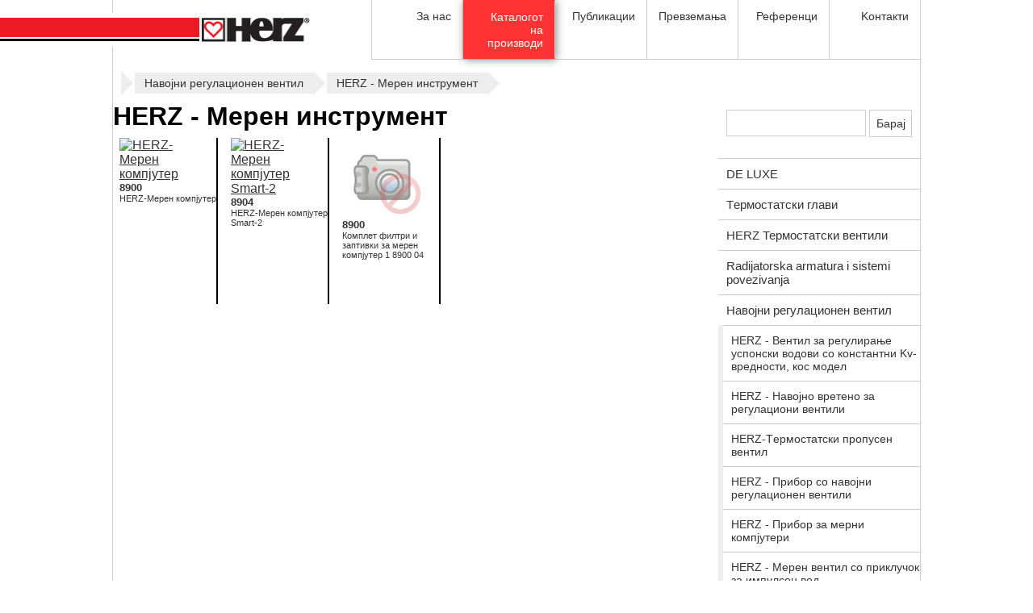

--- FILE ---
content_type: text/html; charset=UTF-8
request_url: http://herz-mk.com/catalog.php?catID=595&lng=mkd
body_size: 3573
content:

<!DOCTYPE html>
<html>
<head>

<!-- HEDER ZA PLUm KATALOG css,js,meta -->
<title>Herz Armaturen d.o.o. - Навојни регулационен вентил - HERZ - Мерен инструмент</title>
<meta http-equiv='Content-Type' content='text/html; charset=utf-8'><meta  http-equiv='Content-Language' content='mk'>
        <link rel="stylesheet" media="screen and (max-width: 600px)" href="site_includes/css/m_struktura.css?today=20260202" />
        <link rel="stylesheet" media="screen and (min-width: 601px)" href="site_includes/css/struktura.css?today=20260202" /><link rel='shortcut icon' href='favicon.ico'>

<script type="text/javascript" src="site_includes/js/jquery/jquery.js"></script>
<script language="javascript" src="site_includes/js/plum_fas.js"></script>
<script type="text/javascript" src="site_includes/js/lightbox/js/jquery.lightbox-0.5.js"></script>
<link rel="stylesheet" type="text/css" href="site_includes/js/lightbox/css/jquery.lightbox-0.5.css" media="screen" />



        <link rel="stylesheet" media="screen and (max-width: 600px)" href="site_includes/css/m_katalog.css?today=20260202" />
        <link rel="stylesheet" media="screen and (min-width: 601px)" href="site_includes/css/katalog.css?today=20260202" /><script language='javascript' src='https://herz-mk.default.herzmediaserver.com/site_modules/plum_katalog/katalog.js'></script>
</head>
<body>

<div class="oblast_strane">

	<!-- < OBLAST ZAGLAVLJA > -->
	<div class="oblast_zaglavlja">
		<div class="logo"><a href="index.php"><img src="cms_upload/uploads/logo_herz.png"></a></div>
<div class="logo-mobile"><a href="index.php"><img src="cms_upload/uploads/logo_herz@2x.png"></a></div>


<div class="mob_main_menu"></div>
<style type="text/css">/*GREEN - #99cc33*/</style><script type="text/javascript"></script><div class="glavni_meni"><ul><li ><a href="index.php?cID=20&lng=mkd">За нас</a></li>
<li class="glavnimeni_active"><a href="catalog.php?cID=5&lng=mkd">Каталогот на производи</a></li>
<li ><a href="index.php?cID=17">Публикации</a></li>
<li ><a href="index.php?cID=14&lng=mkd">Превземања</a></li>
<li ><a href="index.php?cID=12">Референци</a></li>
<li ><a href="index.php?cID=16&lng=mkd">Kонтакти</a></li>
</ul>
</div>	</div>
	<!-- </ OBLAST ZAGLAVLJA > -->

	<div class='CatTrackNav'><ul><li><a href='catalog.php?catID=1&lng=mkd' class='firstCatTrackNavEl'></a>
<li><a href='catalog.php?catID=474&lng=mkd' id='TrackNavItem1'  >Навојни регулационен вентил</a>
<ul id='TrackNavPopUp1' class='TrackNavPopUp'><li><a href='catalog.php?catID=562&lng=mkd'>HERZ - Вентил за регулирање успонски водови со константни Kv-вредности, кос модел</a></li><li><a href='catalog.php?catID=607&lng=mkd'>HERZ - Навојно вретено за регулациони вентили</a></li><li><a href='catalog.php?catID=585&lng=mkd'>HERZ-Tермостатски пропусен вентил</a></li><li><a href='catalog.php?catID=605&lng=mkd'>HERZ - Прибор со навојни регулационен вентили</a></li><li><a href='catalog.php?catID=602&lng=mkd'>HERZ - Прибор за мерни компјутери</a></li><li><a href='catalog.php?catID=598&lng=mkd'>HERZ - Мерен вентил со приклучок за импулсен вод</a></li><li><a href='catalog.php?catID=595&lng=mkd'>HERZ - Мерен инструмент</a></li><li><a href='catalog.php?catID=594&lng=mkd'>HERZ - Мерен вентил</a></li><li><a href='catalog.php?catID=589&lng=mkd'>HERZ - Мерна бленда</a></li><li><a href='catalog.php?catID=606&lng=mkd'>HERZ - Термостатска влошка</a></li><li><a href='catalog.php?catID=563&lng=mkd'>HERZ - Вентил за регулирање успонски водови и мерење на диференцијален притисок</a></li><li><a href='catalog.php?catID=564&lng=mkd'>HERZ - Регулационен вентил</a></li><li><a href='catalog.php?catID=582&lng=mkd'>HERZ - Трокрак мешачки вентил</a></li><li><a href='catalog.php?catID=576&lng=mkd'>HERZ - Зонски, мешан, пролазен регулационен вентил</a></li><li><a href='catalog.php?catID=574&lng=mkd'>HERZ - Регулационен вентил со мерна бленда на електромоторен погон</a></li><li><a href='catalog.php?catID=571&lng=mkd'>HERZ-Регулатори на проток</a></li><li><a href='catalog.php?catID=570&lng=mkd'>HERZ Предструјни вентили на диференцијален притисок</a></li><li><a href='catalog.php?catID=567&lng=mkd'>HERZ-Регулатори на диференцијален притисок</a></li></ul></li><li><a href='catalog.php?catID=595&lng=mkd' id='TrackNavItem2' class='poslednjiTrackNav' >HERZ - Мерен инструмент</a>
</li></ul></div>
	<!-- < OBLAST SADRZAJA > -->
	<div class="oblast_sadrzaja">

		<div class="oblast_kataloga">
			<div class="katalog_prikaz">
			<h1 class='naslov_kategorije'>HERZ - Мерен инструмент</h1><div class='kratak_opis_kategorije'></div><div class='opis_kategorije'></div>

<ul id='listaProizvoda' class='proizvodi'>
<li id='prodID_1086'>
<a href='catalog.php?prodID=1086&lng=mkd' class='catalogueThumbLink'><img src='https://herz-mk.default.herzmediaserver.com/cms_upload/catalog/product_thumbnails/thm_1086_1890402_.jpg' alt='HERZ-Мерен компјутер' class='catalogueThumbImage' onclick="IdiNaURL('catalog.php?prodID=1086&lng=mkd');"></a>
<a href='catalog.php?prodID=1086&lng=mkd' class='catalogueTextLink'><div class='catalogueItemText'><h3>8900</h3>
HERZ-Мерен компјутер</div>
</a>
</li>
<li id='prodID_1085'>
<a href='catalog.php?prodID=1085&lng=mkd' class='catalogueThumbLink'><img src='https://herz-mk.default.herzmediaserver.com/cms_upload/catalog/product_thumbnails/thm_1085_1890402.jpg' alt='HERZ-Мерен компјутер Smart-2' class='catalogueThumbImage' onclick="IdiNaURL('catalog.php?prodID=1085&lng=mkd');"></a>
<a href='catalog.php?prodID=1085&lng=mkd' class='catalogueTextLink'><div class='catalogueItemText'><h3>8904</h3>
HERZ-Мерен компјутер Smart-2</div>
</a>
</li>
<li id='prodID_1221'>
<a href='catalog.php?prodID=1221&lng=mkd' class='catalogueThumbLink'><img src='cms_upload/catalog/default_images/default_prod_thm.jpg' class='catalogueThumbImage' alt='Комплет филтри и заптивки за мерен компјутер 1 8900 04'></a>
<a href='catalog.php?prodID=1221&lng=mkd' class='catalogueTextLink'><div class='catalogueItemText'><h3>8900</h3>
Комплет филтри и заптивки за мерен компјутер 1 8900 04</div>
</a>
</li>
</ul>
<div style='float:none;clear:both;height:1px;'></div>
			</div>

		  <div class='katalog_navigacija'><div class="catalog_search">
	<form method="get" action="catalog.php" enctype="multipart/form-data" name="brzi_pretrazivac" id="brzi_pretrazivac" autocomplete = "off">
		<input type="text" name="search_string"  value=""  class="stringPolje" id="inputString" onkeyup="lookup(this.value);" placeholder=""/>

		<div class="suggestionsBox" id="suggestions" style="display: none;">
			<span class="close_suggestions" onclick="$('#suggestions').hide();">&nbsp;</span>
			<div class="suggestionList" id="autoSuggestionsList">
				&nbsp;
			</div>
		</div>

		<a href="javascript:document.brzi_pretrazivac.submit();" class="searchDugme">Барај</a>

		<input type="hidden" name="search_artdesc" value="OK" />
		<input type="hidden" name="search_prodname" value="OK" />
	</form>
</div>
<style>
	.catalog_search{
		position: relative;
		border: 0px solid red;
	}
	.suggestionsBox {
		right: 10px;
		left:auto;
		bottom:auto;
		top:30px;
	}
</style>


<script type="text/javascript">

	function lookup(inputString) {
		if(inputString.length == 0) {
			// Hide the suggestion box.
			$('#suggestions').hide();
		} else {
			$.post(
				"site_modules/plum_katalog/ajax_sugestije_pretrage.php?srch=catalog-num&disp=catalog-num",
				{
					queryString: inputString,
					res_num:20,
					exclud_categories:2,
					lng:"mkd"
				},
				function(data){
					if(data == "NO_RESULTS") {
						$('#suggestions').hide();
						$('#autoSuggestionsList').html();
					}else{
						$('#suggestions').show();
						$('#autoSuggestionsList').html(data);
					}
				});
		}
	} // lookup

	function fill(thisValue) {
		$('#inputString').val(thisValue);
		setTimeout("$('#suggestions').hide();", 200);
	}
</script><div class='sideCatNav'>
<ul>
<li class='level-root'>
<a href='catalog.php?catID=470&lng=mkd' >DE LUXE</a>

</li>
<li class='level-root'>
<a href='catalog.php?catID=471&lng=mkd' >Tермостатски глави</a>

</li>
<li class='level-root'>
<a href='catalog.php?catID=472&lng=mkd' >HERZ Термостатски вентили</a>

</li>
<li class='level-root'>
<a href='catalog.php?catID=473&lng=mkd' >Radijatorska armatura i sistemi povezivanja</a>

</li>
<li class='level-root'>
<a href='catalog.php?catID=474&lng=mkd' >Навојни регулационен вентил</a>

<ul>
<li class='level-0'><a href='catalog.php?catID=562&lng=mkd' >HERZ - Вентил за регулирање успонски водови со константни Kv-вредности, кос модел</a>
</li>
<li class='level-0'><a href='catalog.php?catID=607&lng=mkd' >HERZ - Навојно вретено за регулациони вентили</a>
</li>
<li class='level-0'><a href='catalog.php?catID=585&lng=mkd' >HERZ-Tермостатски пропусен вентил</a>
</li>
<li class='level-0'><a href='catalog.php?catID=605&lng=mkd' >HERZ - Прибор со навојни регулационен вентили</a>
</li>
<li class='level-0'><a href='catalog.php?catID=602&lng=mkd' >HERZ - Прибор за мерни компјутери</a>
</li>
<li class='level-0'><a href='catalog.php?catID=598&lng=mkd' >HERZ - Мерен вентил со приклучок за импулсен вод</a>
</li>
<li class='level-0'><a href='catalog.php?catID=595&lng=mkd' class='markItem'>HERZ - Мерен инструмент</a>
</li>
<li class='level-0'><a href='catalog.php?catID=594&lng=mkd' >HERZ - Мерен вентил</a>
</li>
<li class='level-0'><a href='catalog.php?catID=589&lng=mkd' >HERZ - Мерна бленда</a>
</li>
<li class='level-0'><a href='catalog.php?catID=606&lng=mkd' >HERZ - Термостатска влошка</a>
</li>
<li class='level-0'><a href='catalog.php?catID=563&lng=mkd' >HERZ - Вентил за регулирање успонски водови и мерење на диференцијален притисок</a>
</li>
<li class='level-0'><a href='catalog.php?catID=564&lng=mkd' >HERZ - Регулационен вентил</a>
</li>
<li class='level-0'><a href='catalog.php?catID=582&lng=mkd' >HERZ - Трокрак мешачки вентил</a>
</li>
<li class='level-0'><a href='catalog.php?catID=576&lng=mkd' >HERZ - Зонски, мешан, пролазен регулационен вентил</a>
</li>
<li class='level-0'><a href='catalog.php?catID=574&lng=mkd' >HERZ - Регулационен вентил со мерна бленда на електромоторен погон</a>
</li>
<li class='level-0'><a href='catalog.php?catID=571&lng=mkd' >HERZ-Регулатори на проток</a>
</li>
<li class='level-0'><a href='catalog.php?catID=570&lng=mkd' >HERZ Предструјни вентили на диференцијален притисок</a>
</li>
<li class='level-0'><a href='catalog.php?catID=567&lng=mkd' >HERZ-Регулатори на диференцијален притисок</a>
</li>
</ul>

</li>
<li class='level-root'>
<a href='catalog.php?catID=475&lng=mkd' >Стоп вентили</a>

</li>
<li class='level-root'>
<a href='catalog.php?catID=476&lng=mkd' >Regulacija temperature, instrumenti, kontrolne jedinice</a>

</li>
<li class='level-root'>
<a href='catalog.php?catID=477&lng=mkd' >Арматура за вода за пиење</a>

</li>
<li class='level-root'>
<a href='catalog.php?catID=478&lng=mkd' >Пластични композитни цевки, PIPEFIX</a>

</li>
<li class='level-root'>
<a href='catalog.php?catID=479&lng=mkd' >Armatura за гас</a>

</li>
<li class='level-root'>
<a href='catalog.php?catID=480&lng=mkd' >Грејни станици</a>

</li>
<li class='level-root'>
<a href='catalog.php?catID=481&lng=mkd' >HERZ прирабни вентили</a>

</li>
<li class='level-root'>
<a href='catalog.php?catID=482&lng=mkd' >Дистрибуција</a>

</li>
</ul>
</div></div>		</div>

		<div style="float:none;clear: both;"></div>
	</div>
	<!-- </ OBLAST SADRZAJA > -->

	<!-- < OBLAST FUTERA > -->
	<div class="oblast_futera">
		<div class="futer">
  <div class="futer-row"> 
    <ul class="futer_item">
      <h3>HERZ Производи</h3>
<li><a href="catalog.php?catID=470&lng=srb">DE LUXE</a></li>
<li><a href="catalog.php?catID=471&lng=srb">Термостатски глави</a></li>
<li><a href="catalog.php?catID=472&lng=srb">Термостатски радијаторски вентили</a></li>
<li><a href="catalog.php?catID=473&lng=srb">Радијаторски вентили и системи за поврзување</a></li>
<li><a href="catalog.php?catID=474&lng=srb">Навојни регулациони вентили</a></li>
<li><a href="catalog.php?catID=475&lng=srb">Стоп вентили</a></li>
<li><a href="catalog.php?catID=476&lng=srb">Контрола на температурата, инструменти, контролни единици</a></li>
<li><a href="catalog.php?catID=477&lng=srb">Арматура за вода за пиење</a></li>
<li><a href="catalog.php?catID=478&lng=srb">Пластични композитни цевки, PIPEFIX</a></li>
<li><a href="catalog.php?catID=479&lng=srb">Арматура за гас</a></li>
<li><a href="catalog.php?catID=480&lng=srb">Грејни станици</a></li>
<li><a href="catalog.php?catID=481&lng=srb">Прирабни вентили</a></li>
<li><a href="catalog.php?catID=482&lng=srb">Дистрибуција</a> </li>
    </ul>    

    <ul class="futer_item">
      <h3>HERZ Armaturen</h3>
      <li><a href="index.php?pID=142">За нас</a></li>
    </ul>       
    
  </div>

  <div class="futer-row futer_dole_podaci">
    <p>Copyright © 2016 - HERZ Armaturen</p>
    <p></p>
    <p></p>
    <p><a href="mailto:office@herz.mk">office@herz.mk</a></p>
  </div>
</div><style type="text/css"></style><script type="text/javascript"></script>	</div>
	<!-- </ OBLAST FUTERA > -->

</div>
<!-- </ OBLAST STRANE > -->


</body>
</html>


--- FILE ---
content_type: text/css
request_url: http://herz-mk.com/site_includes/css/struktura.css?today=20260202
body_size: 5625
content:
/* MAIN STRUCTURE CSS */
/* HERZ RED - #ED1C24*/
*{padding:0px;margin:0px;} 
html{width:100%; overflow-y: scroll; } 
body {font-family: Arial, Helvetica, sans-serif; width:100%; margin: 0px; padding:0px; font-size:14px; } 
img {border:0px;}
a,p,li {color:#333;}

.oblast_strane{width:1000px; margin:auto; border-right:1px solid #ccc; border-left:1px solid #ccc} 
.oblast_zaglavlja{height:90px; position:relative;}
.oblast_sadrzaja{width:1000px; margin:0px auto; padding:10px 0px; border-bottom:10px solid #999; min-height:200px; font-size:0;box-sizing: border-box;} 
.oblast_futera{width:1000px; min-height:210px; position:relative; background:#eee; margin:auto; }


.catid_20 .oblast_sadrzaja #coll_middle,.catid_15 .oblast_sadrzaja #coll_middle,.catid_17 .oblast_sadrzaja #coll_middle,.catid_18 .oblast_sadrzaja #coll_middle,.catid_19 .oblast_sadrzaja #coll_middle
{width:75%;font-size:initial; }
.catid_15 .oblast_sadrzaja,.catid_17 .oblast_sadrzaja,.catid_18 .oblast_sadrzaja, .catid_19 .oblast_sadrzaja,> div {display:inline-block;vertical-align:top;font-size:14px;}
.catid_14 #coll_right {display:none}
#coll_right {margin-top:70px;width:25%; display: inline-block; vertical-align: top; box-sizing:border-box;}
#coll_middle {width:100%;display: inline-block}
#pageBody {font-size:initial;}
/*OFF*/
.editToCMS{display: none}
.logo-mobile{display:none;}
.articleTable{display:none}

/*HEADER*/
.logo{display:block; height:auto; width:134px; position:absolute; left:100px; top:12px; border:none; background: #fff; padding:10px; z-index:10; } 
.logo:before{content:""; position: absolute; top: 10px; right:147px; width:800px; height:24px; background: #ED1C24; z-index: 3; } 
.logo:after{content:""; position: absolute; top: 36px; right:147px; width:800px; height:3px; background: #000; z-index:3; } 
.logo a{display: block; width:100%; } 
.oblast_strane:after{content:""; position: absolute; top: 16px; left:0px; width:500px; height:42px; background: #fff; z-index:1; } 
.logo a img{display:block; border:none; width:100%; height:auto; } 
.promo-text-header {position: absolute; bottom: 4px; right: 10px; }

.glavni_meni{display:block; max-width:680px; position: absolute; top:0;right:0;}
.glavni_meni ul{display:-webkit-box;display:-moz-box; display: box; -webkit-box-orient: horizontal; -moz-box-orient: horizontal; box-orient: horizontal; border-left:1px solid #ccc; border-bottom: 1px solid #ccc; width:100%; list-style-type: none; }
.glavni_meni > ul > li:hover{}
.glavni_meni > ul > li{border-right:1px solid #ccc; width:120px; min-height:52px; -webkit-box-flex:1; -moz-box-flex:1; box-flex:1; margin:0; padding:0; position:relative; } 
.glavni_meni > ul > li > a{text-decoration:none; display: block; color:#333; padding:12px 14px 11px 14px; _border-left:1px solid #ccc; _border-right:1px solid #ccc; text-align:right; } 
.glavni_meni ul li ul{ display:none; position:absolute; width:200px; top:20; border:1px solid #ccc; background:#eee; }
.glavni_meni ul li ul li{padding:4px;}
.glavni_meni ul li ul li {display:block; text-decoration:none;}
.glavni_meni > li:first-child > a{border-left:0px solid #028ebd; background-color:#ccc;}
.glavni_meni > li:last-child > a{border-right:0px solid #026181;}
.glavni_meni > li > a:hover{background:#eee;}
.glavni_meni > li:first-child > a:hover{}
.glavni_meni > li:last-child > a:hover{}
.glavni_meni > li > a:active, 
.glavni_meni > li > a::focus { outline: 0;}/* skida glupi border na linku u FF-u */
.glavnimeni_active {background: #f33; 
  border:1px solid #f33; 
  box-shadow: 1px 1px 10px #888888;
  color:#fff;
}
.glavnimeni_active a{
  color:inherit!important;;
}
.meni_jezici{position:absolute; top:0px; right:0px; }
.meni_jezici Li{list-style-type: none; display:inline-block; margin:0px 5px 0px 0px; } .meni_jezici A{}
.meni_jezici A:hover{}
.markLng{border:1px solid red;}

/*BANER*/
.baner_slide_title{
  top:108px; left:0; 
  display: block; width:260px; 
  height:60px; background: #fff; 
  background: rgba(255,255,255,.8); padding:5px 10px 20px 10px; 
  font-size:30px; line-height:64px; text-align: right;
  line-height: 35px;font-size: 25px;
}
.baner_slide_description {
  bottom:50px; 
  left:0;
  height: auto;
  text-align: right; 
  font-size:18px; color:#fff; display: block; 
  padding:15px; line-height: 21px;
  background: rgba(0, 0, 0, .8)
  
}
.jssorb1 div, .jssorb1 div:hover, .jssorb1 .av {width:20px; height:20px; background: rgba(255,255,255, .9); display: inline-block!important; border:1px solid #fff; border-left: 2px solid #ccc; }

/*CONTENT*/
.content{display:-webkit-box;display:-moz-box; display: box; -webkit-box-orient: vertical; -moz-box-orient: vertical; box-orient: vertical; width:100%;height:100%; min-height: 300px;margin-top:3px; }
.content-container {-webkit-box-flex:1; -moz-box-flex:1; box-flex:1; width:100%;height:100%; display:-webkit-box;display:-moz-box; display: box; -webkit-box-orient: horizontal; -moz-box-orient: horizontal; box-orient: horizontal; }
.content-container-left {-webkit-box-flex:0; -moz-box-flex:0; box-flex:0; width:320px; position:relative; }
.content-container-right{border-left:1px solid #ccc; -webkit-box-flex:1; -moz-box-flex:1; box-flex:1; display:-webkit-box;display:-moz-box; display: box; -webkit-box-orient: vertical; -moz-box-orient: vertical; box-orient: vertical; }
.index .c-c-1 {-webkit-box-flex:1; -moz-box-flex:1; box-flex:1; display:-webkit-box;display:-moz-box; display: box; -webkit-box-orient: horizontal; -moz-box-orient: horizontal; box-orient: horizontal; }
.index .c-c-2 {-webkit-box-flex:1; -moz-box-flex:1; box-flex:1; display:-webkit-box;display:-moz-box; display: box; -webkit-box-orient: horizontal; -moz-box-orient: horizontal; box-orient: horizontal; }
.index .c-c-item1 {-webkit-box-flex:1; -moz-box-flex:1; box-flex:1; }
.index .c-c-item2{-webkit-box-flex:1; -moz-box-flex:1; box-flex:1; }
.index .content-container-left{background: url(''); _border-right:3px solid #bfbfbf; }
.index .promo-text {position: absolute; top:0;left:0; padding:20px; background: rgba(0,0,0,.7); color: #99cc33;}
.index .c-c-item1, .index .c-c-item2 {background-size: 100% 100%; position:relative;}
.index .c-c-1 .c-c-item1{background-image: url('../../')}
.index .c-c-1 .c-c-item2{background-image: url('../../');}
.index .c-c-2 .c-c-item1{background-image: url('../../')}
.index .c-c-2 .c-c-item2{background-image: url('../../')}
.index .c-c-item1 p, .index .c-c-item2 p {font-size: 12px; min-height: 70px; width:250px; padding:4px 10px; background: rgba(255,255,255,.8); position:absolute; right:0; top:35px;z-index: 2;}
.index .c-c-item1 h4, .index .c-c-item2 h4 {font-size:18px; width:250px; padding:4px 10px; background: rgba(255,255,255,.95); position:absolute; top:0;right:0; z-index: 3;}
.catTitle {font-size: 28px; color:#ED1C24; margin:0 14px 26px 19px;; }

/*BOCNA NAVIGACIJA*/

.sadrzajDesno A{border:none;}

.sadrzajDesno A IMG{
  border:none;
  margin-left:5px;
  margin-top:3px;
  }
.sadrzajDesnoKuca {
  width:292px;
  border:1px solid red;
  float:left;
  margin-top:5px;
  }
.bocniMeniStrane A IMG{
  width:290px;
  border:none;
  float:left;
  margin-top:5px;
  }

.bocniMeniStrane LI{
  list-style-type:none;
  margin:0px 0px 5px 0px;
  border:0px solid red;
    background:url(../../site_images/bocni_meni_bgnd.gif) no-repeat 0% 0%;
    text-align:left;
  }
.bocniMeniStrane LI A{
  text-decoration:none;
  font-size:12px;
  color:#7f7f7f;
  display:block;
  padding:9px 0px 9px 20px;
  border:0px solid red;
  }
.bocniMeniStrane LI A:Hover{color:#e2001a;background:url(../../site_images/bocni_meni_bgnd_over.gif) no-repeat 0% 0%;}
  
.bocniMeniStrane LI UL{margin:0px 0px 0px 4px;}
.bocniMeniStrane LI UL LI{
  margin:0px 0px 0px 0px;
  border:0px solid red;
  background:none;
  border-bottom:1px solid #ccc;
}
.bocniMeniStrane LI UL LI A{
  text-decoration:none;
  font-size:12px;
  color:#7f7f7f;
  display:block;
  padding:9px 0px 9px 20px;
  border:0px solid red;
}
.bocniMeniStrane LI UL LI A:Hover{color:#e2001a;background: #eee;}
.bocniMeniStrane > .markerKategorije{
  background:url(../../site_images/bocni_meni_bgnd_over.gif) no-repeat 0% 0%;
}

/*za nas*/

.o-nama-content {box-sizing: border-box; width: 100%;padding: 0 10px}
.o-nama-main-image {width:100%;padding: 0 0 10px 0}
.o-nama-main-image img {width:100%;height: auto;}
.o-nama-content p{font-size:14px; padding-bottom: 8px}
.o-nama-box2 {width: 100%;font-size: 0;box-sizing:border-box; padding-top:8px;}
.o-nama-textbox {display:inline-block;width:80%;vertical-align:top;box-sizing: border-box; padding: 15px;}
.o-nama-image {display:inline-block; width:20%;}
.o-nama-image img {width: 100%;height: auto;}

/*istorijat*/

.istorijat-content {box-sizing: border-box;padding:0 10px }
.istorijat-content{font-size: 13px}


.godine-img{width:100%;}
.godine-img img{width: 100%;height: auto}
.istorija-text {width: 100%;font-size: 0;box-sizing: border-box;padding: 15px 0}
.istorija-text p{font-size: 13px;padding:0 15px }
.istorija-subtext {width: 100%;font-size: 0;box-sizing:border-box;padding-bottom: 10px}
.istorija-subtext .textual{display: inline-block;width: 80%; box-sizing: border-box;}
.istorija-subtext .textual h2{font-size:15px;color:#888;padding:0 0 8px 15px;}
.istorija-subtext .istorija-img{
  display: inline-block; 
  width:20%; 
  vertical-align: top;
  height: auto;
}
.istorija-subtext .istorija-img img{ width: 100%;height: auto}
.istorija-text .textual{display: inline-block; width: 80%}
.istorija-text .istorija-img{display: inline-block;width: 20%; vertical-align:top; }
.istorija-text .istorija-img img{display: block;width: 100%;height: auto}

/*BOX NOVOSTI*/
.content-container-left .pages{display: block; } 
.content-container-left .pages li{display: block; width:100%; list-style: none; width:320px; padding: 0; margin:0; position: relative; } 
.content-container-left .pages li .img{border-bottom:2px solid #bfbfbf; } 
.content-container-left .pages li .img a{width:320px; height:100px; } 
.content-container-left .pages li img{display: block; width:100%; height: auto; } 
.content-container-left .pages li .info{padding:15px;box-sizing: border-box;} 
.index .publish_date{position:absolute; top:0px; right:0; background: rgba(255,255,255,.9); padding:4px 10px; } 
.info h2 {font-size: 15px;padding-bottom: 0px;} 
.antrafile{padding:6px 0; font-size: 12px } 
.navigatorStrana{margin:0 0 4% 60%; } 
.NScurLink{_border-right: 2px solid #666; padding:2px 6px; background: #E5E5E5 } 
.NSgotoLink {border-right: 1px solid #ccc; padding:0 6px;text-decoration: none } 
.NSnextLink{padding:0 6px; text-decoration: none} 

/*REFERENCE*/

.index.catid_12 .listaStrana li {
    float:left;
    width:190px;
    height:340px;
    display: block;
    position: relative;
    margin:5px;
}
.index.catid_12 .listaStrana {margin:30px 0px;}
.index.catid_12 .listaStrana .img {width:190x;height:270x;overflow:hidden;}
.index.catid_12.listaStrana .img a{display:block;width:100%;height:100%;}
.index.catid_12.listaStrana .img a img{display:block;width:100%;height: auto;}
.index.catid_12 .page-pID .info {padding:8px;text-align: left;}  


.index.catid_14 .listaStrana li {
    float:left;
    width:185px;
    height:335px;
    display: block;
    position: relative;
    margin:5px;
  border-right: 4px solid #000
}

.index.catid_14 .listaStrana li:hover{ border-right: 4px solid #777 }
.index.catid_14 .listaStrana {margin:30px 0px;}
.index.catid_14 .listaStrana .img {width:185px;height:265px;overflow:hidden;}
.catid_15 .listaStrana .img,.catid_17 .listaStrana .img,.catid_18 .listaStrana .img,.catid_19 .listaStrana .img {
 height:auto;}
.index.catid_14 .listaStrana .img a{display:block;width:100%;height:100%;}
.index.catid_14 .listaStrana .img a img{display:block;width:100%;height: auto;}
.listaStrana:after {content: "";width: 0px;height: 0px;display: table;clear: both;float: none;}  
.index.catid_14 .page-pID .info {padding:8px;text-align: right;}    
.page-pID .info a {text-decoration:none;font-size: 18px;font-weight: 400;}  

/*Reference-prikaz*/

.reference-box-up { width: 100%;font-size: 0; box-sizing: border-box; padding: 10px}
.reference-box-up .reference-image{display: inline-block; width: 55%}
.reference-box-up .reference-image img{width: 100%;height: auto;display: block;}
.reference-box-up .reference-opis{display: inline-block;width:45%;vertical-align:top; box-sizing:border-box; padding: 15px;}
.reference-box-up .reference-opis p{ font-size: 15px;}
.reference-primena {box-sizing: border-box; padding:10px;}
.reference-primena h3{ color:#666; padding: 0 0 15px 0}
.reference-primena a {margin-top:10px;display: inline-block;text-decoration: none; padding: 5px 8px; border-right: 2px solid #ccc;box-sizing: border-box}
.reference-primena a:hover{ border-right: 5px solid #ed1c24}

.index.catid_12 #coll_middle {width: 80%}
.index.catid_12 #coll_right {width: 20%}

/*NOVOSTI catid_17*/ .catid_17 .listaStrana {font-size:0;} 
.catid_17 .listaStrana li{position:relative; border-left:3px solid #ccc;display: inline-block; vertical-align: top; width:220px; height:320px; overflow: hidden; margin: 6px 12px 10px 12px;font-size:initial;} 
.catid_17 .listaStrana li:hover{border-left:3px solid #ed1c24}
.catid_17 .listaStrana .img{border-bottom: 3px solid #ED1C24; } 
.catid_17 .listaStrana .img a{display: block; height: 100px; } 
.catid_17 .listaStrana img{display:block; width:100%; height:100%;}
.catid_17 .listaStrana .info{box-sizing: border-box; padding: 15px}
.catid_17 .listaStrana .info h2 a{font-size: 13px; font-weight: 600}


/* CSS KATALOG */ 
.katalog_cnt{} 
.katalog_prikaz{width:750px; float: left; font-size:initial} 
.katalog_navigacija{width:250px; float: left; font-size: initial;} 

/* Track Nav i PopUp */ .CatTrackNav ul li{list-style-type: none; } 
.CatTrackNav ul > li{display:inline-block; position: relative; background:#eee; margin:0 7px 0 10px; } 
.CatTrackNav ul > li > a{display:block; padding: 5px 12px; font-family:'Open Sans', sans-serif; text-decoration: none; } 
.CatTrackNav ul > li > ul{display:none; position: absolute; top: 20px; background-color: #eee; border: 1px solid #999; width: 200px; } 
.CatTrackNav ul > li > ul li{display:block; border-bottom: 1px solid #ccc; } 
.CatTrackNav ul > li > ul li a{display:block; padding: 6px; } 
.CatTrackNav ul > li > ul li a:hover{background: #eee; } 
.catTrackNavOver{background-color: #8c8c8c; } 
.CatTrackNav ul > li:after, .CatTrackNav ul > li:before {left: 100%; top: 50%; border: solid transparent; content: " "; height: 0; width: 0; position: absolute; pointer-events: none; } 
.CatTrackNav ul > li:after {border-color: rgba(86, 213, 47, 0); border-left-color: #eee; border-width: 15px; margin-top: -15px; } 
.CatTrackNav ul > li :before {border-color: rgba(245, 245, 245, 0); border-left-color: #f5f5f5; border-width: 15px; margin-top: -15px; } 
.CatTrackNav .firstCatTrackNavEl{width:10px; height:14px; display: inline-block; padding: 18px; margin:-24px; } 
.cat_item{width:121px;height:250px; border-right:2px solid #000; margin:8px; padding:5px 0 5px 0px; float:left; list-style: none; box-sizing: border-box;} 
.cat_item:hover{border-right:2px solid #f99;color:#f99 } 
.proizvodi li{width:120px; height:206px; list-style: none; display:block; float:left; margin:8px; border-right:2px solid #000;} 
.catalogueThumbLink{display:block; width:100px; height:auto; } 
.catalogueTextLink {display: block; text-decoration:none; font-size: 11px; } 
.proizvodi li a img {display: block; width: 100%; height:100%;} 
.cat_item a{text-decoration: none;font-size:15px; display:block;}
.cat_item img {width: 100%;height: auto; display:block;}
.cat_item a span {padding: 8px 5px 0 0; display:block; width: 100%; border-right: 6px solid #ccc;box-sizing: border-box}
.cat_item a span:hover {border-right:6px solid #ed1c24}


/*PROIZVOD*/ 
.katalog_prikaz {} 
.proizvod{padding:20px 10px 10px 30px; } 
.prodSlika {width:250px; height:250px; float:right; margin:20px 10px 10px 10px; padding: 10px 20px; border-left:1px solid #ccc; } 
.prodSlika a{display: block; width:100%; } 
.prodSlika a img {display: block; width: 100%; height:100%; } 

/* PRETRAZIVAC */ 
.pretrazivac .grupaPolja_1 LABEL{display:block; } 
.pretrazivac .grupaPolja_1 LABEL{margin-left:10px; } 
.dugmici{padding:4px; } 

/*Iz TinyMCE*/
.prodArtikli{border:none;margin:0; float:none; clear:both; }
.prodArtikli TR{border:0px;}
.prodArtikli TR TH{padding:5px 10px 5px 10px; background:#e3e3e3; color:#565656; font-size:11px; text-align:center; }
.prodArtikli TR TD{ padding:3px 15px 3px 15px; background:#eee; font-size:11px; text-align:center; }
.prodOpis h2 {font-size:16px; color:#ED1C24}
.prodOpis > h2 {color:#ED1C24; font-size: 24px}
.proizvod{position: relative}
.prodDocsList{width:240px; position:absolute; top:310px;right:10px; display: block; margin:10px; }
.prodDocsList ul li{display: block; list-style: none; margin:0 0 10px 0; }
.docVrsta1,.docVrsta2, .docVrsta5{position:relative; }
.docVrsta1:before, .docVrsta2:before, .docVrsta5:before{width:16px; height:13px; padding:4px 12px 4px 8px; font-size: 12px; font-weight: 600; color:#ED1C24; display:block; text-align: center; line-height:11px; border-radius: 8px; position:absolute; left:-45px;top:0; background: #fff; border: 1px solid #ED1C24; }
.docVrsta1:before{content:".pdf"; }
.docVrsta2:before{content:".pdf"; }
.docVrsta5::before{content:".pdf"; }

/* STRELICE ZA SLEDECI I PRETHODNI PROD */ .nextProd, .prevProd{position:absolute; bottom:-55px; display:block; border:0px; width:100px; height:20px; font-family:Verdana, Geneva, sans-serif; font-size:10px; text-decoration:none; color:#999; padding-top:8px; }
.prevProd{left:-10px; padding-left:24px; background:url(images/item_prev.gif) no-repeat 0% 50%; }
.nextProd{right:0px; padding-right:24px; text-align:right; background:url(images/item_next.gif) no-repeat 100% 50%; }

/* PRETRAZIVAC */ 
#brzi_pretrazivac {padding:10px; background:none; font-size:0;box-sizing:border-box; }
#brzi_pretrazivac #inputString {display:inline-block; width:75%; border:1px solid #ccc; padding:8px 6px; box-sizing: border-box;margin-right: 2%}
#brzi_pretrazivac .searchDugme {display:inline-block;width:23%; color:#333; border:1px solid #ccc; padding:8px 6px; text-decoration:none; text-align:center; font-size: 14px; box-sizing:border-box; vertical-align: top; }
.suggestionsBox {position: absolute; left: -140px; bottom:40px; margin: 10px 0px 0px 0px; width: 450px; background-color: #fff; border: 2px solid #000; z-index:1000; }
.close_suggestions{display:block; position: absolute; right:-8px; top:-8px; width: 16px; height: 16px; background: url(../../site_images/icons/action_delete.gif) no-repeat 0px 0px; cursor: pointer; }
.suggestionList{margin: 0px; padding: 0px; height:400px; overflow: hidden; overflow-y:auto; }
.suggestionList li {margin: 0px 0px 0px 0px; padding: 0px; cursor: pointer; list-style-type:none; height:61px; border-bottom: 1px solid #ccc; overflow: hidden; }
.suggestionList li:hover {background-color: #ddd;}
.suggestionList li img {display: block; width: 60px; padding: 0px; margin: 0px; float: left; }
.suggestionList li div{width:370px; float: left; }
.suggestionList li h3 {font-size: 14px; font-weight: bold; padding-left: 6px; }
.suggestionList li p {padding-left: 6px;}
.sideCatNav{border:none; vertical-align:top; margin:16px 0 0 0; width:100%; }
.sideCatNav UL LI{list-style-type:none; margin:0px 0px 0px 0px; }
.level-root A{display:block; padding:10px 0px 10px 10px; margin-bottom:0px; font-size:14px; color:#333; text-decoration:none; font-weight:200; border-top:1px solid #ccc; _border-right:1px solid #ccc; }
.level-root > a{font-size:15px;}
.level-root li{background:#fff; border-left:6px solid #eee; }
.level-0,.level-1,.level-2,.level-3{}
.level-0 li{border-left:6px solid #ddd; }
.level-1 li{border-left:6px solid #ccc; }
.level-2 li{border-left:6px solid #bbb; }
.level-3 li{border-left:6px solid #aaa; }

.level-root li a:hover{background:#efefef; }
.sideCatNav .markItem{background:#eee;}
  /*PUBLIKACIJE*/


#strucniTekstovi{box-sizing: border-box;padding: 15px}
#strucniTekstovi p{font-size:14px }
#strucniTekstovi h3 {padding: 10px 0; font-size: 18px;color: #777}
#strucniTekstovi h2{color: #555}
#strucniTekstovi ul{box-sizing:border-box; padding:10px 20px; font-size: 14px}

.strucni-box1{font-size: 0;width: 100%;}
.strucni-box img{display: block; margin:0 auto}
.strucni-box1 .strucni-texbox { display:inline-block; width: 50%; box-sizing: border-box;padding: 5px 15px 10px 0}
.strucni-box1 .strucni-img-box{display:inline-block;width:50%}
.strucni-box1 .strucni-img-box a{display: block;width: 100%;height: auto;}
.strucni-box1 .strucni-img-box img{display: block; width: 100%;height: auto;}
.strucni-box1 .strucni-img-box p{text-align: center;} 

/*Strucni tekstovi*/

.index.catid_18 .listaStrana { font-size: 0; width: 100%; box-sizing: border-box; padding: 0 15px}
.index.catid_18 .listaStrana .page-pID{display: inline-block; width: 220px; height:320px;box-sizing:border-box; vertical-align:top;border: 2px solid #ccc; overflow:hidden;margin: 5px;position:relative}
.index.catid_18 .listaStrana .page-pID:hover{border: 2px solid #ed1c24;}
.index.catid_18 .listaStrana .page-pID .img{width: 100%; height: auto;}
.index.catid_18 .listaStrana .page-pID .img a img{width: 100%;height: auto;}
.index.catid_18 .listaStrana .page-pID .info {padding:15px}
.index.catid_18 .listaStrana .page-pID .info h2 a{font-size:13px; font-weight:600; display:block; width:100%;}
.index.catid_18 .listaStrana .page-pID .info .antrafile{}
.index.catid_18 .listaStrana .page-pID .publish_date {width:80px;height: 20px;font-size: 14px}



/*Kontakti*/

.kontakti-content {width: 100%; font-size: 0; box-sizing:border-box; padding: 15px}

.kontakti-content .kontakti-box{vertical-align: top; width:50%;display: inline-block; font-size:15px; box-sizing: border-box; padding: 0 10px; border-left: 3px solid red}
.kontakti-content .kontakti-box h3 {font-size: 15px;padding-bottom: 20px}
.kontakti-content .kontakti-box p {padding: 3px}
.kontakti-content .kontakti-box a{color:#00008B}
 	

/*FOOTER*/ 
 .futer{}
.futer-row {font-size:13px; padding:20px; text-align: right; border-bottom: 2px solid #fff; }
.futer_item{display:inline-block; width:180px; text-align: left; vertical-align: top; }
.futer_item:first-child{ width:230px;}
.futer_item li {list-style: none; }
.futer_dole_podaci {font-size: 11px;}

/*MENU AUX*/ 
.bocniMeniStrane {display: block; text-align:right; border-left:4px solid #999; }
_.bocniMeniStrane li {display: inline-block; border:1px solid #ccc; border-bottom:none; margin: 0 0px 0 6px; }
.bocniMeniStrane li a{display: block; padding: 10px 12px 10px 10px; text-decoration:none; } 
li.markerStrane{background: #eee; border-bottom:none;} 
li.markerStrane:hover{background: #eee; }
li.markerStrane a{cursor: default; }
.bocniMeniStrane li {border-bottom: 1px solid #ccc;margin:0}

/*PAGES*/
.pageTitle {color: #f00; font-weight: 200; font-size:36px;padding:10px; }
.pageBody p {}
.pageBody ul{}
.pageBody ul > li{}
.pageBody h4 {font-size: 28px; font-weight: 200; color: #f00; }
.image-flex {padding:10px 0; }


.prekidFloat{clear:both; float:none;}

--- FILE ---
content_type: text/css
request_url: http://herz-mk.com/site_includes/css/m_struktura.css?today=20260202
body_size: 264
content:
/* MOBILE VERSION CSS */

.logo{display:none}
.logo-mobile{display:block;}

.mojaTabela{
    color:#ccc;
}

.mob_main_menu{
    display: block;
    position: absolute;
    top: 20px;
    right: 20px;
    width: 40px;
    border: 1px solid #CCC;
    border-radius: 4px;
    text-align: center;
    padding: 4px;
}
.mob_main_menu i {
    font-size: 34px;
    color: #888;
}

--- FILE ---
content_type: text/javascript
request_url: http://herz-mk.com/site_includes/js/plum_fas.js
body_size: 2150
content:
// modifikovan: 12.04.2008 - milan
//LOAD SETTINGS - LAYOUT 18.08.2014 - aca
var newContentV =0;

function LoadSettings(){
    PageLayout();
    //LoadSettings treba da se izvrsi samo ako je manje sadrzaja nego sto je potrebno
    // uslov contentV > 199  je povezan sa CSS iz struktura.css > .oblast_sadrzaja{min-height:200px}
    if ((visinaEkrana - zbirElemenataVertikalno) > 0 || (newContentV/contentV > 1 )) {
        setTimeout(function(){
            $(".oblast_sadrzaja").height(potrebnaVisinaSadrzaja);
        }, 40);
        newContentV = $(".oblast_sadrzaja").height();

    };

}

function PageLayout(){
    console.log("uradio sam PageLayout");
    sirinaEkrana =  $(window).width(); //sirina ekrana
    visinaEkrana =  $(window).height(); //visina ekrana
    oblastStraneV = $(".oblast_strane").height(); // visina kontejnera strane
    headerV = $(".oblast_zaglavlja").height(); // visina zaglavlja - fiksno

    // visina sadrzaja - treba podesiti
    contentV = $(".oblast_sadrzaja").height(); // visina sadrzaja - treba podesiti
    footerV = $(".oblast_futera").height(); // visina futer - fiksno
    zbirElemenataVertikalno = headerV+contentV+footerV;
    razlikaVertikalno = visinaEkrana - oblastStraneV;
    potrebnaVisinaSadrzaja = contentV + razlikaVertikalno;
    ukupnoPaddingMarginV = oblastStraneV - zbirElemenataVertikalno;
}

//Ova funkcija se vidi samo u konzoli - iskljuciti kada se sajt pusti u rad
function DisplayLayoutDimensions(){
    PageLayout();
    console.log("Visina ekrana: "+visinaEkrana);
    console.log("Visina zbira elemenata: "+ zbirElemenataVertikalno);
    console.log("Nedostaje: "+ razlikaVertikalno);
    console.log("Padding + Margine po vertikali: "+ ukupnoPaddingMarginV);

    console.log("Visina hedera: "+headerV);
    console.log("Visina sadrzaja: "+contentV);
    console.log("Visina futera: "+footerV);
    console.log("Visina oblasti strane: "+oblastStraneV);
}


function LoadLogInForm(loginCnt){
	$.ajax({ 
		url: "site_modules/plum_registrator/ajax_loginform.php",						
		type: "POST",						
		data: {ajaxaction:"checkuser"}							
	}).done(function(cnt) {
		loginCnt.html(cnt);
	});
}
  //Brojim karaktere u stringu
function ProveriBrojaraktera(brojKaraktera,stringZaProveru){
	s = document.getElementById(stringZaProveru);
	sValue = s.value;
	var c = sValue.length;
	if(c >= brojKaraktera){
		return true
	}else{
		alert("Minimalan broj karaktera je " + brojKaraktera);
		return false
	}
}

function validateEmail($email) {
  var emailReg = /^([\w-\.]+@([\w-]+\.)+[\w-]{2,4})?$/;
  if( !emailReg.test( $email ) ) {
    return false;
  } else {
    return true;
  }
}

/*  < jQuery funkcije > */

/* Animirani OpenClose */
$(document).ready(function() {


	if($("#plumloginform")){
		LoadLogInForm($("#plumloginform"));
	}

	try
	 {
		//$('a.lightbox').lightBox(); // Select all links with lightbox class
		$("a[rel^='prettyphoto']").prettyPhoto({
		 	social_tools: "",
		 	show_title: true // skida ime fajla iz hedera iznad slike, ovo alt atribut IMG taga
		});

	 }
	catch(err)
	 {
	  //no prettyphoto
	 }


    try{
        $(".glavni_meni li").on({
            "mouseenter": function(){
                $(this).addClass("mainMenuOver");
                $(this).children("ul").show();
            },
            "mouseleave": function(){
                $(this).removeClass("mainMenuOver");
                $(this).children("ul").hide();
            }
        });


    }catch(e){

    }

    $(".mob_main_menu").on("click",function(){
        $(".glavni_meni").toggle();
    });

//menjam redosled z-index svih DIV tagova na strani nakon ucitavanja svih elemenata
//ovim se resava problem podvlacenja menija u IE6 i 7
//Z-index reorder
	// var zIndexNumber = 1000;
	// $('div').each(function() {
	// $(this).css('zIndex', zIndexNumber);
	// zIndexNumber -= 10;
	// });	

	$(".oblast_zaglavlja").css('zIndex', 1000);
});

/*  </ jQuery funkcije > */


/* COOKIES */
function setCookie(c_name,value,expiredays)
{
var exdate=new Date();
exdate.setDate(exdate.getDate()+expiredays);
document.cookie=c_name+ "=" +escape(value)+
((expiredays==null) ? "" : ";expires="+exdate.toGMTString());
}

function getCookie(c_name)
{
if (document.cookie.length>0)
  {
  c_start=document.cookie.indexOf(c_name + "=");
  if (c_start!=-1)
    {
    c_start=c_start + c_name.length+1;
    c_end=document.cookie.indexOf(";",c_start);
    if (c_end==-1) c_end=document.cookie.length;
    return unescape(document.cookie.substring(c_start,c_end));
    }
  }
return "";
}

function ProveraAkcijeLinka(putanja,poruka){
	if(confirm(poruka)){
	//alert("putanja je " + msg)
	window.location = putanja;
	}
}
function ProveraAkcijeForme(forma,poruka){
	if(confirm(poruka)){
		forma.submit();
	}else{
		return false;	
	}
}

/* od DIV-a da se napravi A */
function OverCSS(mojEl,overKlasa){
    mojEl.setAttribute("class", overKlasa);
    mojEl.setAttribute("className", overKlasa); //ovo je zbog IE
}
function OutCSS(mojEl,outKlasa){
    mojEl.setAttribute("class", outKlasa);
    mojEl.setAttribute("className", outKlasa); //ovo je zbog IE
}
function IdiNaURL(Dest){
    window.location = Dest;
}